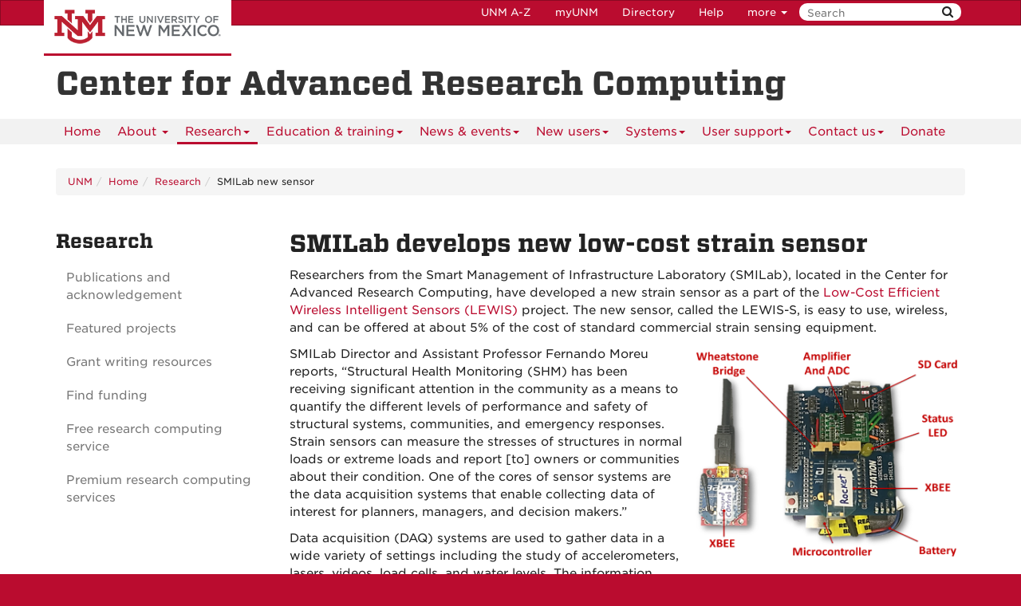

--- FILE ---
content_type: text/html
request_url: https://carc.unm.edu/research/smilab-new-sensor.html
body_size: 8521
content:
<!DOCTYPE html SYSTEM "about:legacy-compat">
<html lang="en"><head><meta charset="utf-8"/><meta content="IE=edge" http-equiv="X-UA-Compatible"/><meta content="width=device-width, initial-scale=1.0" name="viewport"/><title>
            SMILab develops new low-cost strain sensor :: 
    
            Center for Advanced Research Computing | The University of New Mexico
        </title><meta content="suDeBu3cQ5JEfYn92UdyZqkDPVCRI3QFK4dbV1tzUNk" name="google-site-verification"/>
<link href="//webcore.unm.edu/v1/images/unm.ico" rel="shortcut icon"/>
<link rel="stylesheet" type="text/css" href="https://webcore.unm.edu/v2/fonts/unm-fonts.css"/> 
<link href="//webcore.unm.edu/v2/css/unm-styles.min.css" rel="stylesheet"/>
<link href="../assets/css/site-styles.css" media="screen" rel="stylesheet" type="text/css"/>
<script src="//webcore.unm.edu/v2/js/unm-scripts.min.js" type="text/javascript"></script>
<script src="../assets/js/site.js" type="text/javascript"></script><!-- Site Meta - put site specific css, javascript, etc. here-->
        
        
        
            <script>
            dataLayer = [{
                'site-analytics': 'UA-100751646-1'
            }];                
            </script>
            
        
        <!-- HTML5 shim and Respond.js IE8 support of HTML5 elements and media queries --><!--[if lt IE 9]>
        <script src="//webcore.unm.edu/v2/js/html5shiv.min.js"></script>
        <script src="//webcore.unm.edu/v2/js/respond.min.js"></script>
        <link href="//webcore.unm.edu/v2/js/respond-proxy.html" id="respond-proxy" rel="respond-proxy" />
        <link href="/assets/js/respond.proxy.gif" id="respond-redirect" rel="respond-redirect" />
        <script src="/assets/js/respond.proxy.js"></script>
        <![endif]--></head><body><!-- Google Tag Manager -->
<noscript><iframe src="//www.googletagmanager.com/ns.html?id=GTM-WQT2MB"
height="0" width="0" style="display:none;visibility:hidden"></iframe></noscript><script>(function(w,d,s,l,i){w[l]=w[l]||[];w[l].push({'gtm.start':
new Date().getTime(),event:'gtm.js'});var f=d.getElementsByTagName(s)[0],
j=d.createElement(s),dl=l!='dataLayer'?'&l='+l:'';j.async=true;j.src=
'//www.googletagmanager.com/gtm.js?id='+i+dl;f.parentNode.insertBefore(j,f);
})(window,document,'script','dataLayer','GTM-WQT2MB');</script>
<!-- End Google Tag Manager --><!-- container to hold menus on collapse --><a accesskey="2" aria-label="skip to main content" class="sr-only sr-only-focusable skip2content" href="#main" role="navigation">Skip to main content</a><div aria-label="offcanvas nav toggle" class="nav-wrapper" id="offcanvas" role="navigation"><div class="navbar-header"><button class="menu-toggle navbar-toggle collapsed" data-target="#mobile-menu .navbar-collapse" data-toggle="collapse" type="button"><span class="sr-only">Toggle navigation</span><span class="fa fa-reorder fa-2x"></span></button><div id="mobile-menu"><div class="text-center visible-xs-block" id="mobile-toolbar"><ul aria-label="Resource Links" class="list-unstyled btn-group" role="group"><li class="btn btn-sm btn-default"><a href="https://directory.unm.edu/departments/" title="UNM A to Z">UNM A-Z</a></li><li class="btn btn-sm btn-default"><a href="https://my.unm.edu" title="myUNM">myUNM</a></li><li class="btn btn-sm  btn-default"><a href="https://directory.unm.edu" title="Directory">Directory</a></li><li class="btn btn-sm  btn-default"></li></ul></div></div></div></div><div id="page"><!-- start nav --><div aria-label="header navigation" class="navbar navbar-unm" role="navigation"><div class="container"><a class="navbar-brand" href="https://www.unm.edu">The University of New Mexico</a><!-- search form --><form action="//search.unm.edu/search" class="pull-right" id="unm_search_form" method="get"><div class="input-append search-query"><input accesskey="4" id="unm_search_form_q" maxlength="255" name="q" placeholder="Search" title="input search query here" type="text"/><button accesskey="s" class="btn" id="unm_search_for_submit" name="submit" title="submit search" type="submit">  <span class="fa fa-search"></span> </button></div></form><!-- end search form --><ul class="nav navbar-nav navbar-right hidden-xs" id="toolbar-nav"><li><a href="https://directory.unm.edu/departments/" title="UNM A to Z">UNM A-Z</a></li><li><a href="https://my.unm.edu" title="myUNM">myUNM</a></li><li><a href="https://directory.unm.edu" title="Directory">Directory</a></li><li class="dropdown"><a class="dropdown-toggle" data-toggle="dropdown" href="#">Help </a><ul class="dropdown-menu"><li><a href="https://student.unm.edu/student-support.html" title="Student Support">Student Support</a></li><li><a href="https://studentinfo.unm.edu" title="StudentInfo">StudentInfo</a></li><li><a href="https://fastinfo.unm.edu" title="FastInfo">FastInfo</a></li></ul></li></ul></div></div><!-- end  nav --><div aria-label="department logo block" id="header" role="banner"><div class="container"><a href="http://carc.unm.edu"><h1>Center for Advanced Research Computing</h1></a></div></div><div aria-label="page feature" id="hero" role="complementary"></div><div id="nav"><div class="container"><div class="navbar navbar-top" id="horiz-nav"><nav aria-label="Horizontal" class="navbar-collapse collapse" id="horz-nav"><ul class="nav navbar-nav" role="menubar"><li role="menuitem"><a href="../index.html" title="Home">Home</a></li><li class="dropdown"><a aria-haspopup="true" class="dropdown-toggle" data-toggle="dropdown" href="../about-carc/mission--vision.html">About <span class="caret">&#160;</span></a><ul class="dropdown-menu" role="menu"><li role="menuitem"><a href="../about-carc/mission--vision.html" title="About  - Mission &amp; vision">Mission &amp; vision</a></li><li role="menuitem"><a href="../about-carc/carc-strategic-plan.html" title="About  - CARC strategic plan">CARC strategic plan</a></li><li role="menuitem"><a href="../about-carc/facilities-description.html" title="About  - Facilities description">Facilities description</a></li><li role="menuitem"><a href="../about-carc/history.html" title="About  - History">History</a></li><li role="menuitem"><a href="../about-carc/iab.html" title="About  - Internal Advisory Board">Internal Advisory Board</a></li></ul></li><li class="dropdown"><a aria-haspopup="true" class="dropdown-toggle active" data-toggle="dropdown" href="publications.html">Research<span class="caret">&#160;</span></a><ul class="dropdown-menu" role="menu"><li role="menuitem"><a href="publications.html" title="Research - Publications and acknowledgement">Publications and acknowledgement</a></li><li role="menuitem"><a href="featured-projects.html" title="Research - Featured projects">Featured projects</a></li><li role="menuitem"><a href="grant-writing-resources.html" title="Research - Grant writing resources">Grant writing resources</a></li><li role="menuitem"><a href="find-funding.html" title="Research - Find funding">Find funding</a></li><li role="menuitem"><a href="free-research-computing-service.html" title="Research - Free research computing service">Free research computing service</a></li><li role="menuitem"><a href="premium-research-computing-services.html" title="Research - Premium research computing services">Premium research computing services</a></li></ul></li><li class="dropdown"><a aria-haspopup="true" class="dropdown-toggle" data-toggle="dropdown" href="../education--training/workshops-and-seminars.html">Education &amp; training<span class="caret">&#160;</span></a><ul class="dropdown-menu" role="menu"><li role="menuitem"><a href="../education--training/workshops-and-seminars.html" title="Education &amp; training - Workshops &amp; seminars">Workshops &amp; seminars</a></li><li class="dropdown-submenu"><a aria-haspopup="true" class="dropdown-toggle" data-toggle="dropdown" href="../education--training/cse-program1/About the CSE Program.html">CSE Program</a><ul class="dropdown-menu" role="menu"><li role="menuitem"><a href="../education--training/cse-program1/About the CSE Program.html" title="CSE Program - About the CSE program">About the CSE program</a></li><li role="menuitem"><a href="../education--training/cse-program1/cse-program-requirements.html" title="CSE Program - CSE Program Requirements">CSE Program Requirements</a></li><li role="menuitem"><a href="../education--training/cse-program1/cse-application.html" title="CSE Program - CSE Application">CSE Application</a></li><li role="menuitem"><a href="../education--training/cse-program1/cse-elective-courses--participating-departments.html" title="CSE Program - Elective courses &amp; participating departments">Elective courses &amp; participating departments</a></li><li role="menuitem"><a href="../education--training/cse-program1/program-specialization.html" title="CSE Program - Optional program specializations">Optional program specializations</a></li></ul></li></ul></li><li class="dropdown"><a aria-haspopup="true" class="dropdown-toggle" data-toggle="dropdown" href="../news--events/Index.html">News &amp; events<span class="caret">&#160;</span></a><ul class="dropdown-menu" role="menu"><li class="dropdown-submenu"><a aria-haspopup="true" class="dropdown-toggle" data-toggle="dropdown" href="../news--events/News/index.html"> News</a><ul class="dropdown-menu" role="menu"><li role="menuitem"><a href="../news--events/News/director-search-story.html" title=" News - UNM launches search for the next director of CARC">UNM launches search for the next director of CARC</a></li><li role="menuitem"><a href="../news--events/News/psaap-iv.html" title=" News - UNM awarded prestigious DOE grant for HPC research">UNM awarded prestigious DOE grant for HPC research</a></li><li role="menuitem"><a href="../news--events/News/easley-cluster.html" title=" News - New Easley cluster">New Easley cluster</a></li><li role="menuitem"><a href="../news--events/News/2025-user-meeting.html" title=" News - CARC Annual Meeting (CAM) 2025 ">CARC Annual Meeting (CAM) 2025 </a></li><li role="menuitem"><a href="../news--events/News/hpc-course-matthew.html" title=" News - New HPC course bridges the gap between students and local tech industry">New HPC course bridges the gap between students and local tech industry</a></li><li role="menuitem"><a href="../news--events/News/director-message.html" title=" News - An important message from our Director">An important message from our Director</a></li><li role="menuitem"><a href="../news--events/News/sc24.html" title=" News - CARC team gears up for SC24 Competition">CARC team gears up for SC24 Competition</a></li><li role="menuitem"><a href="../news--events/News/2024-user-meeting.html" title=" News - CARC user meeting 2024 ">CARC user meeting 2024 </a></li><li role="menuitem"><a href="../news--events/News/sc23-conference.html" title=" News - CARC team at SC23">CARC team at SC23</a></li><li role="menuitem"><a href="../news--events/News/fall-23-undergrads.html" title=" News - Three undergraduate students help support CARC systems and users">Three undergraduate students help support CARC systems and users</a></li><li role="menuitem"><a href="../news--events/News/libraries-workshops-2023.html" title=" News - University Libraries' RDS workshops">University Libraries' RDS workshops</a></li><li role="menuitem"><a href="../news--events/News/fall-23-workshops.html" title=" News - Fall 2023 CARC workshops">Fall 2023 CARC workshops</a></li><li role="menuitem"><a href="../news--events/News/carc-cold-front.html" title=" News - CARC implements new resource and allocation management system">CARC implements new resource and allocation management system</a></li><li role="menuitem"><a href="../news--events/News/bioart-design-challenge.html" title=" News - UNM students pushing boundaries in biodesign for a sustainable future">UNM students pushing boundaries in biodesign for a sustainable future</a></li><li role="menuitem"><a href="../news--events/News/dept-ed-earmarked-funds.html" title=" News - $1.5 million to support computational workforce development">$1.5 million to support computational workforce development</a></li><li role="menuitem"><a href="../news--events/News/engineering-student-research.html" title=" News - UNM student research for safer roads">UNM student research for safer roads</a></li><li role="menuitem"><a href="../news--events/News/2023-user-meeting.html" title=" News - CARC user meeting 2023">CARC user meeting 2023</a></li><li role="menuitem"><a href="../news--events/News/hpc-competitions-2023.html" title=" News - 2023 student HPC competitions">2023 student HPC competitions</a></li><li role="menuitem"><a href="../news--events/News/carc-gallery-hosts-inplace-exhibition.html" title=" News - CARC Gallery hosts &quot;In Place&quot; exhibition">CARC Gallery hosts "In Place" exhibition</a></li><li role="menuitem"><a href="../news--events/News/carc-team-sc22.html" title=" News - CARC team at SC22">CARC team at SC22</a></li><li role="menuitem"><a href="../news--events/News/carc-launches-hopper.html" title=" News - CARC launches Hopper">CARC launches Hopper</a></li><li role="menuitem"><a href="../news--events/News/students-learn-about-greenhouse-gas-emissions.html" title=" News - Students learn about greenhouse gas emissions">Students learn about greenhouse gas emissions</a></li><li role="menuitem"><a href="../news--events/News/carc-adds-two-new-research-computing-facilitation-specialists.html" title=" News - CARC adds two new Research Computing Facilitation Specialists">CARC adds two new Research Computing Facilitation Specialists</a></li><li role="menuitem"><a href="../news--events/News/carc-announces-associate-director.html" title=" News - CARC announces Associate Director">CARC announces Associate Director</a></li><li role="menuitem"><a href="../news--events/News/smilab-naval-rotc-cybersecurity-training.html" title=" News - SMILab offers Naval ROTC cadets cybersecurity training">SMILab offers Naval ROTC cadets cybersecurity training</a></li><li role="menuitem"><a href="../news--events/News/carc-welcomes-new-research-assistants.html" title=" News - CARC welcomes new research assistants">CARC welcomes new research assistants</a></li><li role="menuitem"><a href="../news--events/News/unm-researchers-discover-new-covid-19-variation-in-new-mexico-population.html" title=" News - UNM researchers discover new COVID-19 variation in New Mexico population">UNM researchers discover new COVID-19 variation in New Mexico population</a></li><li role="menuitem"><a href="../news--events/News/three-graduate-assistants-join-carc-team-spring-2021.html" title=" News - Three graduate assistants join CARC team Spring 2021">Three graduate assistants join CARC team Spring 2021</a></li><li role="menuitem"><a href="../news--events/News/unm-receives-4-million-research-center-award.html" title=" News - UNM receives $4 million research center award">UNM receives $4 million research center award</a></li><li role="menuitem"><a href="../news--events/News/carc-administrative-assistant-harris-retires.html" title=" News - CARC Administrative Assistant Harris retires">CARC Administrative Assistant Harris retires</a></li><li role="menuitem"><a href="../news--events/News/smilab-webinar-on-smart-structures-technologies.html" title=" News - SMILab webinar on smart structures technologies">SMILab webinar on smart structures technologies</a></li><li role="menuitem"><a href="../news--events/News/smilab-research-assistant-receives-national-recognition.html" title=" News - SMILab research assistant receives national recognition">SMILab research assistant receives national recognition</a></li><li role="menuitem"><a href="../news--events/News/researchers-study-covid-19.html" title=" News - Researchers study COVID-19">Researchers study COVID-19</a></li><li role="menuitem"><a href="../news--events/News/vis-lab-inspires-stem-students.html" title=" News - Vis Lab inspires STEM students">Vis Lab inspires STEM students</a></li><li role="menuitem"><a href="../news--events/News/carc-team-travels-to-sc19.html" title=" News - CARC team travels to SC19">CARC team travels to SC19</a></li><li role="menuitem"><a href="../news--events/News/carc-welcomes-computational-bio-grad-students.html" title=" News - CARC welcomes computational bio grad students">CARC welcomes computational bio grad students</a></li><li role="menuitem"><a href="../news--events/News/volunteers-facilitate-research-in-vis-lab.html" title=" News - Volunteers facilitate research in Vis Lab">Volunteers facilitate research in Vis Lab</a></li><li role="menuitem"><a href="../news--events/News/redfearn-wheelie.html" title=" News - Redfearn builds test system">Redfearn builds test system</a></li><li role="menuitem"><a href="../news--events/News/carc-upgrades.html" title=" News - CARC upgrades">CARC upgrades</a></li><li role="menuitem"><a href="../news--events/News/life-in-space.html" title=" News - Detecting life in space">Detecting life in space</a></li><li role="menuitem"><a href="../news--events/News/software-carpentry-workshop.html" title=" News - Software Carpentry workshop">Software Carpentry workshop</a></li><li role="menuitem"><a href="../news--events/News/ieee-cluster-conference-albuquerque.html" title=" News - IEEE Cluster Conference comes to Albuquerque">IEEE Cluster Conference comes to Albuquerque</a></li><li role="menuitem"><a href="../news--events/News/rmacc-symposium-may-21-23.html" title=" News - RMACC Symposium May 21-23">RMACC Symposium May 21-23</a></li><li role="menuitem"><a href="../news--events/News/lobby-monitor-carc-systems.html" title=" News - Lobby monitor a dynamic way to watch CARC systems at work">Lobby monitor a dynamic way to watch CARC systems at work</a></li><li role="menuitem"><a href="../news--events/News/carc-at-sc18.html" title=" News - CARC at SC18">CARC at SC18</a></li><li role="menuitem"><a href="../news--events/News/index.html" title=" News - SC18 research posters">SC18 research posters</a></li><li role="menuitem"><a href="../news--events/News/carc-receives-three-grants.html" title=" News - CARC receives three grants">CARC receives three grants</a></li><li role="menuitem"><a href="../news--events/News/swarmathon-paves-way-to-robot-mission-on-mars.html" title=" News - Swarmathon paves way to robot mission on Mars">Swarmathon paves way to robot mission on Mars</a></li><li role="menuitem"><a href="../news--events/News/al-azzawi-working-to-expand-research-resources.html" title=" News - Hussein Al-Azzawi working to expand research resources">Hussein Al-Azzawi working to expand research resources</a></li><li role="menuitem"><a href="../news--events/News/libraries-and-carc-join-to-preserve-research-data.html" title=" News - Libraries and CARC join to preserve research data">Libraries and CARC join to preserve research data</a></li><li role="menuitem"><a href="../news--events/News/lanl-carc-machine.html" title=" News - LANL CARC machine">LANL CARC machine</a></li><li role="menuitem"><a href="../news--events/News/carc-system-gets-a-name.html" title=" News - CARC system gets a name">CARC system gets a name</a></li></ul></li><li role="menuitem"><a href="../news--events/Index.html" title="News &amp; events - Events">Events</a></li><li role="menuitem"><a href="../news--events/calendar.html" title="News &amp; events - Calendar">Calendar</a></li></ul></li><li class="dropdown"><a aria-haspopup="true" class="dropdown-toggle" data-toggle="dropdown" href="../new-users/getting-started-at-carc1.html">New users<span class="caret">&#160;</span></a><ul class="dropdown-menu" role="menu"><li role="menuitem"><a href="../new-users/getting-started-at-carc1.html" title="New users - Getting started at CARC">Getting started at CARC</a></li><li role="menuitem"><a href="../new-users/good-neighbor-policy.html" title="New users - Good Neighbor Use Policy">Good Neighbor Use Policy</a></li><li role="menuitem"><a href="https://www.youtube.com/playlist?list=PLvr5gRBLi7VAzEB_t5aXOLHLfdIu2s1hZ" title="New users - Video: Introduction to Computing at CARC tutorials">Video: Introduction to Computing at CARC tutorials</a></li></ul></li><li class="dropdown"><a aria-haspopup="true" class="dropdown-toggle" data-toggle="dropdown" href="../systems/carc-infrastructure.html">Systems<span class="caret">&#160;</span></a><ul class="dropdown-menu" role="menu"><li role="menuitem"><a href="../systems/carc-infrastructure.html" title="Systems - CARC infrastructure">CARC infrastructure</a></li><li role="menuitem"><a href="../systems/export-control.html" title="Systems - Export control">Export control</a></li><li class="dropdown-submenu"><a class="dropdown-toggle" data-toggle="dropdown" href="">JupyterHub cluster links</a><ul class="dropdown-menu" role="menu"><li role="menuitem"><a href="https://hopper.alliance.unm.edu:8000/ " title="JupyterHub cluster links - Hopper">Hopper</a></li><li role="menuitem"><a href="https://taos.alliance.unm.edu:8000/" title="JupyterHub cluster links - Taos">Taos</a></li><li role="menuitem"><a href="https://wheeler.alliance.unm.edu:8000" title="JupyterHub cluster links - Wheeler">Wheeler</a></li><li role="menuitem"><a href="https://xena.alliance.unm.edu:8000/" title="JupyterHub cluster links - Xena">Xena</a></li><li role="menuitem"><a href="https://easley.alliance.unm.edu/jupyter" title="JupyterHub cluster links - Easley">Easley</a></li></ul></li><li role="menuitem"><a href="../systems/downtime-notices.html" title="Systems - System status and downtime">System status and downtime</a></li><li role="menuitem"><a href="https://xdmod.alliance.unm.edu/" title="Systems - System Usage by Principal Investigator">System Usage by Principal Investigator</a></li></ul></li><li class="dropdown"><a class="dropdown-toggle" data-toggle="dropdown" href="">User support<span class="caret">&#160;</span></a><ul class="dropdown-menu" role="menu"><li role="menuitem"><a href="https://github.com/UNM-CARC/QuickBytes/blob/master/README.md" title="User support - User support: Quickbytes tutorials">User support: Quickbytes tutorials</a></li><li role="menuitem"><a href="https://support.alliance.unm.edu/" title="User support - Create or manage help ticket">Create or manage help ticket</a></li><li role="menuitem"><a href="http://carc.unm.edu/user-support-2/office-and-consultation-hours.html" title="User support - Office and Consultation Hours">Office and Consultation Hours</a></li></ul></li><li class="dropdown"><a aria-haspopup="true" class="dropdown-toggle" data-toggle="dropdown" href="../contact-us/staff.html">Contact us<span class="caret">&#160;</span></a><ul class="dropdown-menu" role="menu"><li role="menuitem"><a href="../contact-us/staff.html" title="Contact us - CARC Personnel">CARC Personnel</a></li><li role="menuitem"><a href="../contact-us/visitors.html" title="Contact us - Visitor info">Visitor info</a></li></ul></li><li role="menuitem"><a href="https://www.unmfund.org/fund/carc-general-support-fund/" title="Donate">Donate</a></li></ul></nav></div></div></div><div aria-label="upper content area" id="upper" role="complementary"><div class="container"><!--UPPER--></div></div><div aria-label="breadcrumbs" id="breadcrumbs" role="navigation"><div class="container"><ul class="breadcrumb hidden-xs" id="unm_breadcrumbs"><li class="unm_home"><a href="https://www.unm.edu">UNM</a></li><li><a href="../index.html">Home</a></li><li><a href="parallel-processing-course-carc-resources.html">Research</a></li><li>SMILab new sensor</li></ul></div></div><div aria-label="main content" id="main" role="main"><div class="container layout" id="sc"><div class="row"><div id="primary"><h1>SMILab develops new low-cost strain sensor</h1><p>Researchers from the Smart Management of Infrastructure Laboratory (SMILab), located in the Center for Advanced Research Computing, have developed a new strain sensor as a part of the <a href="http://smilab.unm.edu/index.php/lewis/">Low-Cost Efficient Wireless Intelligent Sensors (LEWIS)</a> project. The new sensor, called the LEWIS-S, is easy to use, wireless, and can be offered at about 5% of the cost of standard commercial strain sensing equipment.</p><p><img alt="sensor image" class="" height="303" src="../images/sensor-image.png" style="float: right;" width="350"/>SMILab Director and Assistant Professor Fernando Moreu reports, &#8220;Structural Health Monitoring (SHM) has been receiving significant attention in the community as a means to quantify the different levels of performance and safety of structural systems, communities, and emergency responses. Strain sensors can measure the stresses of structures in normal loads or extreme loads and report [to] owners or communities about their condition. One of the cores of sensor systems are the data acquisition systems that enable collecting data of interest for planners, managers, and decision makers.&#8221;</p><p>Data acquisition (DAQ) systems are used to gather data in a wide variety of settings including the study of accelerometers, lasers, videos, load cells, and water levels. The information gathered by these devices is vital to ensuring the durability of materials, but DAQ systems are costly and can be difficult to use without training.</p><p>The LEWIS-S sensor is a more convenient and affordable alternative to DAQ systems while maintaining a level of accuracy similar to other strain sensors used in laboratories and outdoor applications. The device is wireless, portable, and produces data that can be saved to an SD card. These qualities make the sensor ideal for widespread data collection and monitoring by researchers, infrastructure owners, or anyone involved in the design and development of sensing technology.</p><p>One of the primary goals of LEWIS is to make monitoring systems more accessible to the public. Moreu explains, &#8220;If owners can build their own sensors on their own desk, then they will become familiar with the technology [and] the data, and willing to implement more advanced analysis and monitoring systems that they trust/understand.&#8221;</p><p>One possible application of this technology is in the development and maintenance of infrastructure that is more resistant to the risks associated with fire and flooding. According to a report by <a href="http://assets.climatecentral.org/pdfs/westernwildfires2016vfinal.pdf">Climate Central</a>, New Mexico wildfires have increased in both severity and frequency in recent years. LEWIS works to develop sensors that will help safeguard community infrastructure against the devastation of forest fires and the floods that follow them. Using sensors to measure the stability and durability of local structures can provide valuable insight into how well a locality could withstand adverse climate events.</p><p>The sensor may also prove beneficial to educators and university researchers whose budgets have not allowed for the use of DAQ systems. SMILab Graduate Research Assistant and UNM PhD Candidate Eric Robbins comments, &#8220;It&#8217;s really good for people who need a quick solution to measuring strain&#8212;[people] that, you know, don&#8217;t have large budgets or just want a very simplified process. So, I&#8217;d say it&#8217;s really good for preliminary lab experimentation.&#8221;</p><p><img alt="sensor rocket" class="" height="305" src="../images/sensor-rocket.png" style="float: right;" width="221"/>The design, creation, and initial testing of the LEWIS-S sensor were conducted using CARC facilities. In addition to testing the sensor on campus, Robbins and Moreu worked with visiting scholars Nicolas Cobo and Jorshua Diaz to conduct a field test in collaboration with the <a href="https://www.arsabq.org/">Albuquerque Rocket Society.</a> The sensor was attached to a rocket and launched up to 10,000 feet in the air to test its portability, accuracy, and durability. Robbins explains, &#8220;For us, it&#8217;s a really unique opportunity to test for&#8230; durability of the sensor because it&#8217;s a rigorous environment.&#8221;</p><p>The LEWIS project has been supported by numerous organizations who have shown interest in the sensors and their possible applications. These supporters include the NASA NM Space Grant Consortium, the Office of Naval Research, the Air Force Research Laboratory, the National Science Foundation, the National Academy of Sciences TRB Rail SAFETY IDEA, the Transportation Consortium of South-Central States (Tran-SET) University Transportation Center, and the New Mexico Consortium.</p><p>The team hopes to conduct further testing of their sensor by measuring strain on the Sandia Peak Tramway and other local structures. They are currently preparing a second paper, in collaboration with senior engineers at Sandia National Laboratory, that considers theoretical experimentation using the device.</p><p>To learn more about the LEWIS project and sensors developed by the SMILab, see <a href="https://carc.unm.edu/research/tramway-sensors.html">&#8220;SMILab deploys wireless smart sensors on Sandia Peak Tramway&#8221;</a> and <a href="http://news.unm.edu/news/nsf-funded-sensor-project-will-promote-resilience-in-native-american-communities">&#8220;NSF-funded sensor project will promote resilience in Native American communities.&#8221;</a></p><p><em>Photos courtesy of Eric Robbins</em></p></div><div id="secondary"><div class="sidebar-nav-wrapper"><nav aria-label="Sidebar" class="navbar-collapse collapse sidebar-nav" id="sidebar-nav"><h2>Research</h2><ul class="nav" id="contextual_nav"><li><a href="publications.html" title="Research - Publications and acknowledgement">Publications and acknowledgement</a></li><li><a href="featured-projects.html" title="Research - Featured projects">Featured projects</a></li><li><a href="grant-writing-resources.html" title="Research - Grant writing resources">Grant writing resources</a></li><li><a href="find-funding.html" title="Research - Find funding">Find funding</a></li><li><a href="free-research-computing-service.html" title="Research - Free research computing service">Free research computing service</a></li><li><a href="premium-research-computing-services.html" title="Research - Premium research computing services">Premium research computing services</a></li></ul></nav></div></div><div id="tertiary"></div></div></div></div><div aria-label="lower content area" id="lower" role="complementary"><div class="container"><!--LOWER--></div></div><div aria-label="unm footer" id="footer" role="contentinfo"><div class="container"><hr/><div class="row"><div class="col-md-8"><p><a href="https://www.unm.edu"><img alt="The University of New Mexico" src="https://webcore.unm.edu/v2/images/unm-transparent-white.png"/></a></p><p class="small">&#169; The University of New Mexico <br/> Albuquerque, NM 87131, (505) 277-0111 <br/> New Mexico's Flagship University</p></div><div class="col-md-4"><ul class="list-inline"><li><a href="https://www.facebook.com/universityofnewmexico" title="UNM on Facebook"><span class="fa fa-facebook-square fa-2x"><span class="sr-only">UNM on Facebook</span></span></a></li><li><a href="https://instagram.com/uofnm" title="UNM on Instagram"><span class="fa fa-instagram fa-2x"><span class="sr-only">UNM on Instagram</span></span></a></li><li><a href="https://twitter.com/unm" title="UNM on Twitter"><span class="fa fa-twitter-square fa-2x"><span class="sr-only">UNM on Twitter</span></span></a></li><li><a href="https://www.youtube.com/user/unmlive" title="UNM on YouTube"><span class="fa fa-youtube-square fa-2x"><span class="sr-only">UNM on YouTube</span></span></a></li></ul><p>more at <a class="link-underline" href="https://social.unm.edu" title="UNM Social Media Directory &amp; Information">social.unm.edu</a></p><ul class="list-inline" id="unm_footer_links"><li><a href="https://www.unm.edu/accessibility.html">Accessibility</a></li><li><a href="https://www.unm.edu/legal.html">Legal</a></li><li><a href="https://www.unm.edu/contactunm.html">Contact UNM</a></li><li><a href="https://www.unm.edu/consumer-information/">Consumer Information</a></li><li><a href="https://hed.state.nm.us/resources-for-schools/public_schools/tableau-charts-and-tables">New Mexico Higher Education Dashboard</a></li></ul></div></div></div></div></div><div id="totop"><span class="fa fa-arrow-circle-up"></span></div></body></html>

--- FILE ---
content_type: text/css
request_url: https://carc.unm.edu/assets/css/site-styles.css
body_size: 1685
content:
/* Site CSS */
/* ======================= */

/* researcher profiles */
.profile {margin-bottom: 20px;}

.profile img {border: 3px solid #ba0c2f;}


/* blowout homepage width */
#home #main, #home #main #primary , #home #main #secondary, #home #main #tertiary {padding:0px; position:relative;}
#home #main > .layout > .row {
    margin: 0;
}
#home #hero {height:auto; background-image:none;}

#home #upper > .container, #home #breadcrumbs > .container, #home #main > .container {
    width: 100%;
    padding: 0;
} 

.gc-light {
    color: #007a86;
    font-weight: normal;

}


.callout {
    padding: 0 15px 10px 15px;
    margin-bottom: 30px;
}
textarea.fsField {
    width: 100%;
}

/* CAROUSEL STYLES */
#home #hero {
    background-image: none; height: auto;}

#home .carousel-caption {
    background-color: rgba(193, 0, 55, 0.85);
    border: 2px solid #fff;
    bottom: 100px;
    color: #ffffff;
    left: auto;
    max-width: 40%;
    padding: 20px;
    position: absolute;
    right: 100px;
    text-align: left;
    z-index: 10;
}
#home .item {
    max-height: 600px;
}
@media (min-width: 1600px) {
#home .item {
    max-height: 500px; /*Was 800px */
}
}
@media (max-width: 992px) {
    #home .item {
    max-height: 700px;
}
#home .carousel-caption {
    -moz-border-bottom-colors: none;
    -moz-border-left-colors: none;
    -moz-border-right-colors: none;
    -moz-border-top-colors: none;
    background-color: #c10037;
    border-color: -moz-use-text-color -moz-use-text-color #fff;
    border-image: none;
    border-style: none none solid;
    border-width: 0 0 2px;
    bottom: 0;
    min-height: 200px;
    left: 0;
    max-width: 100%;
    position: relative;
    right: 0;
    top: 0;
    width: 100%;
}

#homepage-carousel .carousel-control .fa {
    left: 25%;
    position: absolute;
    right: 25%;
    top: 30%;
}
}
@media (max-width: 768px) {
#home .carousel-caption {
    min-height: 200px;
}
#home .carousel-caption h1 {
    font-size: 26px;
}
}

#home .carousel-control {
    width: 100px;
    z-index: 99;
}

.img-profile{
    border:3px solid #ba0c2f;
    border-radius:50%;
}

#banner {
    margin-top:50px;
    background: #555 url(../img/sky.jpg) center center no-repeat;
    background-size:cover;
    background-attachment: fixed;
    padding: 60px 0 40px 0;
    color: #fff;
}

.panel-card {
    position: relative;
    border: none;
    overflow: hidden;
    text-align: center;
    margin-bottom: 30px;
}
span.small-title {
    color: #63666a;
    font-size: .8em;
}

.img-round {border-radius:50%; border:5px solid #ba0c2f;}


/* timeline */
.step:before {
    position: absolute;

    background-color: #ba0c2f;
    width: 40px;
    height: 40px;
    top: 10px;
    left: 50%;
    margin-left: -20px;
    text-align: center;
    line-height: 40px;
    font-weight: bold;
    font-size: 20px;
    border-radius: 50%;
    color: #fff;
}

 @media only screen and (max-width : 768px) {

 
.step:before {
top: -20px;
}
   }
.step1:before {    content: "1"; }
.step2:before {    content: "2"; }
.step3:before {    content: "3"; }
.step4:before {    content: "4"; }
.step5:before {    content: "5"; }
.step6:before {    content: "6"; }
.step {
    background-color: #eee;
    padding: 30px 10px 10px;
    margin-top: 30px;
}
.step ul {
    padding: 0 0 0 25px;
}

#timeline .fa {
    margin-top:20px;
    color: #a7a8aa;
}

/*  Bootstrap Clearfix for auto wrapping rows */
/*  Tablet  */
@media (min-width:767px) {
    /* Column clear fix */
    .row-auto .col-lg-1:nth-child(12n+1),
    .row-auto .col-lg-2:nth-child(6n+1),
    .row-auto .col-lg-3:nth-child(4n+1),
    .row-auto .col-lg-4:nth-child(3n+1),
    .row-auto .col-lg-6:nth-child(2n+1),
    .row-auto .col-md-1:nth-child(12n+1),
    .row-auto .col-md-2:nth-child(6n+1),
    .row-auto .col-md-3:nth-child(4n+1),
    .row-auto .col-md-4:nth-child(3n+1),
    .row-auto .col-md-6:nth-child(2n+1) {
        clear: none;
    }
    .row-auto .col-sm-1:nth-child(12n+1),
    .row-auto .col-sm-2:nth-child(6n+1),
    .row-auto .col-sm-3:nth-child(4n+1),
    .row-auto .col-sm-4:nth-child(3n+1),
    .row-auto .col-sm-6:nth-child(2n+1) {
        clear: left;
    }
}

/*  Medium Desktop  */
@media (min-width:992px) {
    /* Column clear fix */
    .row-auto .col-lg-1:nth-child(12n+1),
    .row-auto .col-lg-2:nth-child(6n+1),
    .row-auto .col-lg-3:nth-child(4n+1),
    .row-auto .col-lg-4:nth-child(3n+1),
    .row-auto .col-lg-6:nth-child(2n+1),
    .row-auto .col-sm-1:nth-child(12n+1),
    .row-auto .col-sm-2:nth-child(6n+1),
    .row-auto .col-sm-3:nth-child(4n+1),
    .row-auto .col-sm-4:nth-child(3n+1),
    .row-auto .col-sm-6:nth-child(2n+1) {
        clear: none;
    }
    .row-auto .col-md-1:nth-child(12n+1),
    .row-auto .col-md-2:nth-child(6n+1),
    .row-auto .col-md-3:nth-child(4n+1),
    .row-auto .col-md-4:nth-child(3n+1),
    .row-auto .col-md-6:nth-child(2n+1) {
        clear: left;
    }
}

/*  Large Desktop  */
@media (min-width:1200px) {
    /* Column clear fix */
    .row-auto .col-md-1:nth-child(12n+1),
    .row-auto .col-md-2:nth-child(6n+1),
    .row-auto .col-md-3:nth-child(4n+1),
    .row-auto .col-md-4:nth-child(3n+1),
    .row-auto .col-md-6:nth-child(2n+1),
    .row-auto .col-sm-1:nth-child(12n+1),
    .row-auto .col-sm-2:nth-child(6n+1),
    .row-auto .col-sm-3:nth-child(4n+1),
    .row-auto .col-sm-4:nth-child(3n+1),
    .row-auto .col-sm-6:nth-child(2n+1) {
        clear: none;
    }
    .row-auto .col-lg-1:nth-child(12n+1),
    .row-auto .col-lg-2:nth-child(6n+1),
    .row-auto .col-lg-3:nth-child(4n+1),
    .row-auto .col-lg-4:nth-child(3n+1),
    .row-auto .col-lg-6:nth-child(2n+1) {
        clear: left;
    }
}


/* Challenges */

#challenge #breadcrumbs {
    display:none;
}

#challenge #main > .container {
    width: 100%;
    padding:0;
}
#challenge #main > .container > .row {
    margin: 0;
}

#challenge #main > .container div#primary {
    padding: 0;
}


#challenge .jumbotron {
    border-radius: 0;
}

#lower-banner img {
    width: 100%;
    margin-bottom: -32px;
    margin-top: 15px;
}


/* Research Questions */

#team {
    background-color: #f6f6f6;
    background-image:url(../img/gridback.jpg);
    background-size:cover;
    background-position: center center;
    margin: 20px 0;
    padding-bottom: 15px;
        border: 2px solid #e6e6e6;
}
.research-questions dt {
    padding-left: 20px;
    position: relative;
    margin: 5px 0;
}

.research-questions a[aria-expanded=true]:before {
    content: '\f078';
    color: initial;
    left: 0;
    position: absolute;
    font-family: FontAwesome;
}
.research-questions a[aria-expanded=false]:before {
    content: '\f054';
    color: initial;
    left: 0;
    position: absolute;
    font-family: FontAwesome;
}

